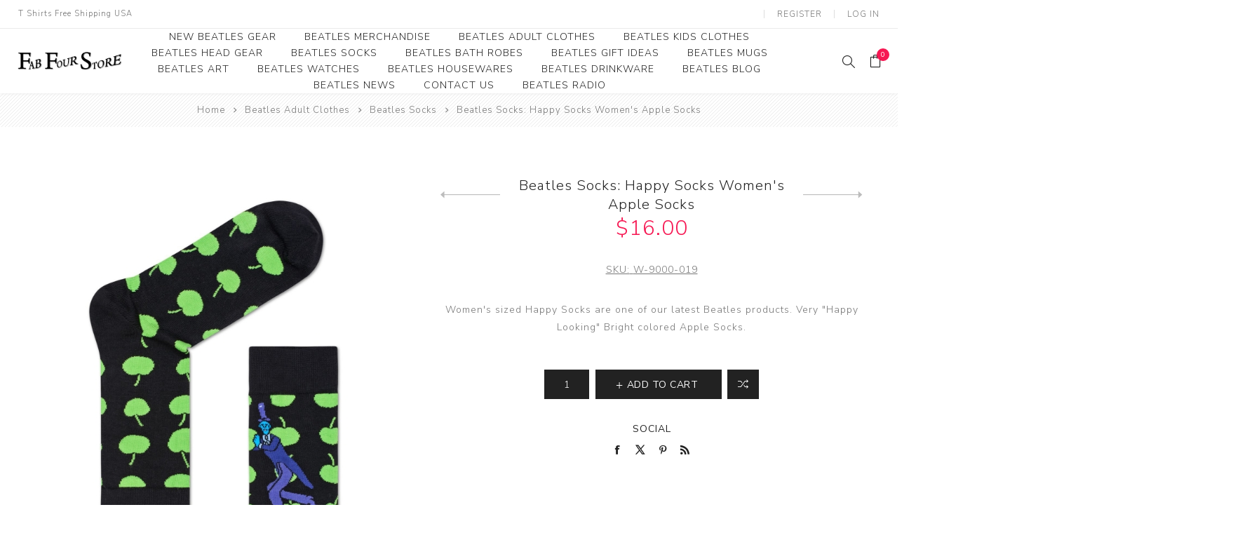

--- FILE ---
content_type: text/html; charset=utf-8
request_url: https://www.fabfourstore.com/beatles-socks-happy-socks-womens-apple-socks
body_size: 44932
content:
<!DOCTYPE html><html lang="en" dir="ltr" class="html-product-details-page"><head><title>The Beatles Socks -Beatles Fab Four Store Exclusively Beatles Only Official Merchandise</title><meta charset="UTF-8"><meta name="description" content="The Beatles Socks"><meta name="keywords" content="The Beatles Socks"><meta name="generator" content="nopCommerce"><meta name="viewport" content="width=device-width, initial-scale=1.0, minimum-scale=1.0, maximum-scale=2.0"><link rel="preload" as="font" href="/Themes/Avenue/Content/fonts/avenue_font.woff" crossorigin><link href="https://fonts.googleapis.com/css?family=Nunito+Sans:300,400,800&amp;subset=latin-ext&amp;display=swap" rel="stylesheet"><meta property="og:type" content="product"><meta property="og:title" content="Beatles Socks: Happy Socks Women's Apple Socks"><meta property="og:description" content="The Beatles Socks"><meta property="og:image" content="https://www.fabfourstore.com/images/thumbs/0007980_beatles-socks-happy-socks-womens-apple-socks_750.jpeg"><meta property="og:image:url" content="https://www.fabfourstore.com/images/thumbs/0007980_beatles-socks-happy-socks-womens-apple-socks_750.jpeg"><meta property="og:url" content="https://www.fabfourstore.com/beatles-socks-happy-socks-womens-apple-socks"><meta property="og:site_name" content="Fab Four Store"><meta property="twitter:card" content="summary"><meta property="twitter:site" content="Fab Four Store"><meta property="twitter:title" content="Beatles Socks: Happy Socks Women's Apple Socks"><meta property="twitter:description" content="The Beatles Socks"><meta property="twitter:image" content="https://www.fabfourstore.com/images/thumbs/0007980_beatles-socks-happy-socks-womens-apple-socks_750.jpeg"><meta property="twitter:url" content="https://www.fabfourstore.com/beatles-socks-happy-socks-womens-apple-socks"><link rel="stylesheet" href="/css/bl2_zpce_d4ohpr57vt3ug.styles.css?v=dK43dTAHrJ2D06QBHY5PNDzfqCY"><script async src="https://www.googletagmanager.com/gtag/js?id=G-TMZCRMYGCD"></script><script>function gtag(){dataLayer.push(arguments)}window.dataLayer=window.dataLayer||[];gtag("js",new Date);gtag("config","G-TMZCRMYGCD")</script><body class="product-details-page-body"><input name="__RequestVerificationToken" type="hidden" value="CfDJ8Dal45f7jNhPr3X1xZSVvSG8FKfIP1weL6CzFwYDiRheEWmqdLwmVfdyHYfaefPvl7Hnc7j7bucmMG-L13gMvQ04TccCBHCQ3uHbaAkNNgmMfvl23gpm4A2hnC_mS_ughHm3mSn_dO1I77lzcYLcKco"><div class="ajax-loading-block-window" style="display:none"></div><div id="dialog-notifications-success" role="status" aria-live="polite" aria-atomic="true" title="Notification" style="display:none"></div><div id="dialog-notifications-error" role="alert" aria-live="assertive" aria-atomic="true" title="Error" style="display:none"></div><div id="dialog-notifications-warning" role="alert" aria-live="assertive" aria-atomic="true" title="Warning" style="display:none"></div><div id="bar-notification" class="bar-notification-container" role="status" aria-live="polite" aria-atomic="true" data-close="Close"></div><div class="master-wrapper-page standard-gallery"><div class="overlayOffCanvas"></div><div class="header-wrapper"><div class="header"><div class="header-upper"><div class="header-text"><span>T Shirts Free Shipping USA</span></div><div class="profile-links responsive-nav-content"><div class="responsive-nav-head"><span class="text">Profile</span> <span class="button close-links"></span></div><div class="responsive-nav-body"><div class="header-links"><ul><li><a href="/register?returnUrl=%2Fbeatles-socks-happy-socks-womens-apple-socks" class="ico-register">Register</a><li><a href="/login?returnUrl=%2Fbeatles-socks-happy-socks-womens-apple-socks" class="ico-login">Log in</a><li id="topcartlink"><a href="/cart" class="ico-cart"> <span class="cart-label">Shopping Basket</span> <span class="cart-qty counter">0</span> </a></ul></div><div class="header-selects"></div></div></div></div><div class="header-lower"><div class="header-lower-inner"><div class="header-logo-wrapper table-cell"><div class="nav-button menu-button"><span class="trigger" title="Menu"></span></div><div class="header-logo"><a href="/" class="logo"> <img alt="Fab Four Store" src="https://www.fabfourstore.com/images/thumbs/0010042_FFSLOGO.png"></a></div></div><div class="header-menu table-cell responsive-nav-content"><div class="responsive-nav-head"><span class="text">Menu</span> <span class="button close-menu"></span></div><ul class="mega-menu" data-isrtlenabled="false" data-enableclickfordropdown="false"><li><a href="/newproducts" title="New Beatles Gear"><span> New Beatles Gear</span></a><li class="has-sublist"><a class="with-subcategories" href="/beatles-merchandise"><span>Beatles Merchandise</span></a> <button class="trigger plus-button"></button><div class="sublist-wrap"><div class="responsive-nav-head back-button"><span class="text"><button>Back</button></span></div><ul class="sublist"><li><a class="lastLevelCategory" href="/beatles-collectibles" title="Beatles Collectibles"><span>Beatles Collectibles</span></a><li><a class="lastLevelCategory" href="/beatles-umbrella" title="Beatles Umbrella"><span>Beatles Umbrella</span></a><li class="has-sublist"><a class="with-subcategories" href="/beatles-bookmarks" title="Beatles Bookmarks"><span>Beatles Bookmarks</span></a> <button class="trigger plus-button"></button><div class="sublist-wrap"><div class="responsive-nav-head back-button"><span class="text"><button>Back</button></span></div><ul class="sublist"><li><a class="lastLevelCategory" href="/beatles-premium-bookmarks" title="Beatles Premium Bookmarks"><span>Beatles Premium Bookmarks</span></a></ul></div><li><a class="lastLevelCategory" href="/beatles-christmas-ornament" title="Beatles Ornament"><span>Beatles Ornament</span></a><li><a class="lastLevelCategory" href="/beatles-money-clips" title="Beatles Money Clips"><span>Beatles Money Clips</span></a><li><a class="lastLevelCategory" href="/beatles-belt-buckles" title="Beatles Belt Buckles"><span>Beatles Belt Buckles</span></a><li><a class="lastLevelCategory" href="/beatles-clocks" title="Beatles Clocks"><span>Beatles Clocks</span></a><li><a class="lastLevelCategory" href="/beatles-patches" title="Beatles Patches"><span>Beatles Patches</span></a></ul></div><li class="has-sublist"><a class="with-subcategories" href="/beatles-clothes"><span>Beatles Adult Clothes</span></a> <button class="trigger plus-button"></button><div class="sublist-wrap"><div class="responsive-nav-head back-button"><span class="text"><button>Back</button></span></div><ul class="sublist"><li><a class="lastLevelCategory" href="/beatles-clearance-apparel" title="Beatles Clearance Apparel"><span>Beatles Clearance Apparel</span></a><li><a class="lastLevelCategory" href="/beatles-polo-shirts-many-styles" title="Beatles Polo Shirts"><span>Beatles Polo Shirts</span></a><li><a class="lastLevelCategory" href="/beatles-t-shirts" title="Beatles Adult T-Shirts"><span>Beatles Adult T-Shirts</span></a><li><a class="lastLevelCategory" href="/the-beatles-ladies-and-juniors-shirts" title="Beatles Ladies/JRs Tees"><span>Beatles Ladies/JRs Tees</span></a><li><a class="lastLevelCategory" href="/beatles-sweats" title="Beatles Hoodies - Sweats"><span>Beatles Hoodies - Sweats</span></a><li><a class="lastLevelCategory" href="/beatles-jackets-2" title="Beatles Jackets"><span>Beatles Jackets</span></a><li><a class="lastLevelCategory" href="/beatleshats" title="Beatles Caps &amp; Beanies"><span>Beatles Caps &amp; Beanies</span></a><li><a class="lastLevelCategory" href="/beatles-dress-shirts" title="Beatles Dress Shirts"><span>Beatles Dress Shirts</span></a></ul></div><li class="has-sublist"><a class="with-subcategories" href="/the-beatles-kids-clothes"><span>Beatles Kids Clothes</span></a> <button class="trigger plus-button"></button><div class="sublist-wrap"><div class="responsive-nav-head back-button"><span class="text"><button>Back</button></span></div><ul class="sublist"><li><a class="lastLevelCategory" href="/beatles-youth-shirts" title="Beatles Youth"><span>Beatles Youth</span></a><li><a class="lastLevelCategory" href="/beatles-toddler-t-shirt-1" title="Beatles Toddler Tees"><span>Beatles Toddler Tees</span></a><li><a class="lastLevelCategory" href="/beatles-baby-infant-clothes" title="Beatles Baby/Infant"><span>Beatles Baby/Infant</span></a></ul></div><li class="has-sublist"><a class="with-subcategories" href="/beatles-caps-hats"><span>Beatles Head Gear</span></a> <button class="trigger plus-button"></button><div class="sublist-wrap"><div class="responsive-nav-head back-button"><span class="text"><button>Back</button></span></div><ul class="sublist"><li><a class="lastLevelCategory" href="/beatles-beanies" title="Beatles Beanies"><span>Beatles Beanies</span></a><li><a class="lastLevelCategory" href="/beatles-baseball-caps" title="Beatles Caps"><span>Beatles Caps</span></a><li><a class="lastLevelCategory" href="/beatles-hats" title="Beatles Hats"><span>Beatles Hats</span></a></ul></div><li><a href="/beatles-socks"><span>Beatles Socks</span></a><li><a href="/beatles-bath-robes"><span>Beatles Bath Robes</span></a><li><a href="/beatles-gifts" title="Beatles Gift Ideas"><span> Beatles Gift Ideas</span></a><li><a href="/beatles-mugs" title="Beatles Mugs"><span> Beatles Mugs</span></a><li class="has-sublist"><a class="with-subcategories" href="/beatles-art"><span>Beatles Art</span></a> <button class="trigger plus-button"></button><div class="sublist-wrap"><div class="responsive-nav-head back-button"><span class="text"><button>Back</button></span></div><ul class="sublist"><li><a class="lastLevelCategory" href="/beatles-photographs-2" title="Photographs"><span>Photographs</span></a><li><a class="lastLevelCategory" href="/beatles-framed-photo-art" title="Framed Photo Art"><span>Framed Photo Art</span></a><li><a class="lastLevelCategory" href="/canvas-art" title="Canvas Art"><span>Canvas Art</span></a><li><a class="lastLevelCategory" href="/the-beatles-record-awards" title="Record Award"><span>Record Award</span></a></ul></div><li><a href="/beatles-watches"><span>Beatles Watches</span></a><li><a href="/beatles-housewares"><span>Beatles Housewares</span></a><li><a href="/beatles-drink-ware"><span>Beatles Drinkware</span></a><li><a href="/blog" title="Beatles Blog"><span> Beatles Blog</span></a><li><a href="/news" title="Beatles News"><span> Beatles News</span></a><li><a href="/contactus" title="Contact Us"><span> Contact Us</span></a><li><a href="https://www.beatlesradio.com/" title="Beatles Radio" target="_blank"><span> Beatles Radio</span></a></ul><div class="menu-title"><span>Menu</span></div><ul class="mega-menu-responsive"><li><a href="/newproducts" title="New Beatles Gear"><span> New Beatles Gear</span></a><li class="has-sublist"><a class="with-subcategories" href="/beatles-merchandise"><span>Beatles Merchandise</span></a> <button class="trigger plus-button"></button><div class="sublist-wrap"><div class="responsive-nav-head back-button"><span class="text"><button>Back</button></span></div><ul class="sublist"><li><a class="lastLevelCategory" href="/beatles-collectibles" title="Beatles Collectibles"><span>Beatles Collectibles</span></a><li><a class="lastLevelCategory" href="/beatles-umbrella" title="Beatles Umbrella"><span>Beatles Umbrella</span></a><li class="has-sublist"><a class="with-subcategories" href="/beatles-bookmarks" title="Beatles Bookmarks"><span>Beatles Bookmarks</span></a> <button class="trigger plus-button"></button><div class="sublist-wrap"><div class="responsive-nav-head back-button"><span class="text"><button>Back</button></span></div><ul class="sublist"><li><a class="lastLevelCategory" href="/beatles-premium-bookmarks" title="Beatles Premium Bookmarks"><span>Beatles Premium Bookmarks</span></a></ul></div><li><a class="lastLevelCategory" href="/beatles-christmas-ornament" title="Beatles Ornament"><span>Beatles Ornament</span></a><li><a class="lastLevelCategory" href="/beatles-money-clips" title="Beatles Money Clips"><span>Beatles Money Clips</span></a><li><a class="lastLevelCategory" href="/beatles-belt-buckles" title="Beatles Belt Buckles"><span>Beatles Belt Buckles</span></a><li><a class="lastLevelCategory" href="/beatles-clocks" title="Beatles Clocks"><span>Beatles Clocks</span></a><li><a class="lastLevelCategory" href="/beatles-patches" title="Beatles Patches"><span>Beatles Patches</span></a></ul></div><li class="has-sublist"><a class="with-subcategories" href="/beatles-clothes"><span>Beatles Adult Clothes</span></a> <button class="trigger plus-button"></button><div class="sublist-wrap"><div class="responsive-nav-head back-button"><span class="text"><button>Back</button></span></div><ul class="sublist"><li><a class="lastLevelCategory" href="/beatles-clearance-apparel" title="Beatles Clearance Apparel"><span>Beatles Clearance Apparel</span></a><li><a class="lastLevelCategory" href="/beatles-polo-shirts-many-styles" title="Beatles Polo Shirts"><span>Beatles Polo Shirts</span></a><li><a class="lastLevelCategory" href="/beatles-t-shirts" title="Beatles Adult T-Shirts"><span>Beatles Adult T-Shirts</span></a><li><a class="lastLevelCategory" href="/the-beatles-ladies-and-juniors-shirts" title="Beatles Ladies/JRs Tees"><span>Beatles Ladies/JRs Tees</span></a><li><a class="lastLevelCategory" href="/beatles-sweats" title="Beatles Hoodies - Sweats"><span>Beatles Hoodies - Sweats</span></a><li><a class="lastLevelCategory" href="/beatles-jackets-2" title="Beatles Jackets"><span>Beatles Jackets</span></a><li><a class="lastLevelCategory" href="/beatleshats" title="Beatles Caps &amp; Beanies"><span>Beatles Caps &amp; Beanies</span></a><li><a class="lastLevelCategory" href="/beatles-dress-shirts" title="Beatles Dress Shirts"><span>Beatles Dress Shirts</span></a></ul></div><li class="has-sublist"><a class="with-subcategories" href="/the-beatles-kids-clothes"><span>Beatles Kids Clothes</span></a> <button class="trigger plus-button"></button><div class="sublist-wrap"><div class="responsive-nav-head back-button"><span class="text"><button>Back</button></span></div><ul class="sublist"><li><a class="lastLevelCategory" href="/beatles-youth-shirts" title="Beatles Youth"><span>Beatles Youth</span></a><li><a class="lastLevelCategory" href="/beatles-toddler-t-shirt-1" title="Beatles Toddler Tees"><span>Beatles Toddler Tees</span></a><li><a class="lastLevelCategory" href="/beatles-baby-infant-clothes" title="Beatles Baby/Infant"><span>Beatles Baby/Infant</span></a></ul></div><li class="has-sublist"><a class="with-subcategories" href="/beatles-caps-hats"><span>Beatles Head Gear</span></a> <button class="trigger plus-button"></button><div class="sublist-wrap"><div class="responsive-nav-head back-button"><span class="text"><button>Back</button></span></div><ul class="sublist"><li><a class="lastLevelCategory" href="/beatles-beanies" title="Beatles Beanies"><span>Beatles Beanies</span></a><li><a class="lastLevelCategory" href="/beatles-baseball-caps" title="Beatles Caps"><span>Beatles Caps</span></a><li><a class="lastLevelCategory" href="/beatles-hats" title="Beatles Hats"><span>Beatles Hats</span></a></ul></div><li><a href="/beatles-socks"><span>Beatles Socks</span></a><li><a href="/beatles-bath-robes"><span>Beatles Bath Robes</span></a><li><a href="/beatles-gifts" title="Beatles Gift Ideas"><span> Beatles Gift Ideas</span></a><li><a href="/beatles-mugs" title="Beatles Mugs"><span> Beatles Mugs</span></a><li class="has-sublist"><a class="with-subcategories" href="/beatles-art"><span>Beatles Art</span></a> <button class="trigger plus-button"></button><div class="sublist-wrap"><div class="responsive-nav-head back-button"><span class="text"><button>Back</button></span></div><ul class="sublist"><li><a class="lastLevelCategory" href="/beatles-photographs-2" title="Photographs"><span>Photographs</span></a><li><a class="lastLevelCategory" href="/beatles-framed-photo-art" title="Framed Photo Art"><span>Framed Photo Art</span></a><li><a class="lastLevelCategory" href="/canvas-art" title="Canvas Art"><span>Canvas Art</span></a><li><a class="lastLevelCategory" href="/the-beatles-record-awards" title="Record Award"><span>Record Award</span></a></ul></div><li><a href="/beatles-watches"><span>Beatles Watches</span></a><li><a href="/beatles-housewares"><span>Beatles Housewares</span></a><li><a href="/beatles-drink-ware"><span>Beatles Drinkware</span></a><li><a href="/blog" title="Beatles Blog"><span> Beatles Blog</span></a><li><a href="/news" title="Beatles News"><span> Beatles News</span></a><li><a href="/contactus" title="Contact Us"><span> Contact Us</span></a><li><a href="https://www.beatlesradio.com/" title="Beatles Radio" target="_blank"><span> Beatles Radio</span></a></ul></div><div class="responsive-nav-wrapper table-cell"><div class="nav-button search-button"><span class="trigger" title="Search"></span></div><div class="nav-button personal-button"><span class="trigger" title="Profile"></span></div><div class="nav-button cart-button"><a class="trigger" title="Shopping Basket" href="/cart"><span class="counter cart-qty">0</span></a></div></div></div></div><div class="search-box store-search-box responsive-nav-content"><div class="responsive-nav-head"><span class="text">Search</span> <span class="button close-search"></span></div><div class="responsive-nav-body"><form method="get" class="search-form" id="small-search-box-form" action="/search"><input type="text" class="search-box-text" id="small-searchterms" autocomplete="off" name="q" placeholder="The Beatles" aria-label="Search store"> <input type="hidden" class="instantSearchResourceElement" data-highlightfirstfoundelement="true" data-minkeywordlength="1" data-defaultproductsortoption="0" data-instantsearchurl="/instantSearchFor" data-searchpageurl="/search" data-searchinproductdescriptions="true" data-numberofvisibleproducts="5" data-noresultsresourcetext=" No data found."> <button type="submit" class="button-1 search-box-button">Search</button></form></div></div><div class="flyout-cart responsive-nav-content"><div class="responsive-nav-head"><span class="text">Shopping Basket</span> <span class="button close-cart"></span></div><div class="responsive-nav-body"><div id="flyout-cart" data-removeitemfromcarturl="/AvenueTheme/RemoveItemFromCart" data-flyoutcarturl="/AvenueTheme/FlyoutShoppingCart"><div class="mini-shopping-cart"><div class="count">You have no items in your shopping cart.</div></div></div></div></div></div></div><div class="breadcrumb"><ul><li><span> <a href="/"> <span>Home</span> </a> </span> <span class="delimiter">/</span><li><a href="/beatles-clothes"> <span>Beatles Adult Clothes</span> </a> <span class="delimiter">/</span><li><a href="/beatles-socks"> <span>Beatles Socks</span> </a> <span class="delimiter">/</span><li><strong class="current-item">Beatles Socks: Happy Socks Women&#x27;s Apple Socks</strong> <span id="/beatles-socks-happy-socks-womens-apple-socks"></span></ul></div><div class="master-wrapper-content" id="main" role="main"><div class="ajaxCartInfo" data-getajaxcartbuttonurl="/NopAjaxCart/GetAjaxCartButtonsAjax" data-productpageaddtocartbuttonselector=".add-to-cart-button" data-productboxaddtocartbuttonselector=".product-box-add-to-cart-button" data-productboxproductitemelementselector=".product-item" data-usenopnotification="False" data-nopnotificationcartresource="The product has been added to your &lt;a href=&#34;/cart&#34;>shopping cart&lt;/a>" data-nopnotificationwishlistresource="The product has been added to your &lt;a href=&#34;/wishlist&#34;>wishlist&lt;/a>" data-enableonproductpage="True" data-enableoncatalogpages="True" data-minishoppingcartquatityformattingresource="{0}" data-miniwishlistquatityformattingresource="{0}" data-addtowishlistbuttonselector=".add-to-wishlist-button"></div><input id="addProductVariantToCartUrl" name="addProductVariantToCartUrl" type="hidden" value="/AddProductFromProductDetailsPageToCartAjax"> <input id="addProductToCartUrl" name="addProductToCartUrl" type="hidden" value="/AddProductToCartAjax"> <input id="miniShoppingCartUrl" name="miniShoppingCartUrl" type="hidden" value="/MiniShoppingCart"> <input id="flyoutShoppingCartUrl" name="flyoutShoppingCartUrl" type="hidden" value="/NopAjaxCartFlyoutShoppingCart"> <input id="checkProductAttributesUrl" name="checkProductAttributesUrl" type="hidden" value="/CheckIfProductOrItsAssociatedProductsHasAttributes"> <input id="getMiniProductDetailsViewUrl" name="getMiniProductDetailsViewUrl" type="hidden" value="/GetMiniProductDetailsView"> <input id="flyoutShoppingCartPanelSelector" name="flyoutShoppingCartPanelSelector" type="hidden" value="#flyout-cart"> <input id="shoppingCartMenuLinkSelector" name="shoppingCartMenuLinkSelector" type="hidden" value=".cart-qty"> <input id="wishlistMenuLinkSelector" name="wishlistMenuLinkSelector" type="hidden" value=".wishlist-qty"><div class="quickViewData" data-productselector=".product-item" data-productselectorchild=".buttons .wrap" data-retrievequickviewurl="/quickviewdata" data-quickviewbuttontext="Quick View" data-quickviewbuttontitle="Quick View" data-isquickviewpopupdraggable="False" data-enablequickviewpopupoverlay="True" data-accordionpanelsheightstyle="content" data-getquickviewbuttonroute="/getquickviewbutton"></div><div class="master-column-wrapper"><div class="center-1"><div class="page product-details-page"><div class="page-body"><form method="post" id="product-details-form"><div data-productid="4578"><div class="product-essential"><div class="gallery"><input type="hidden" class="cloudZoomAdjustPictureOnProductAttributeValueChange" data-productid="4578" data-isintegratedbywidget="true"> <input type="hidden" class="cloudZoomEnableClickToZoom"><div class="picture-gallery sevenspikes-cloudzoom-gallery"><div class="picture-wrapper"><div class="picture" id="sevenspikes-cloud-zoom" data-zoomwindowelementid="cloudZoomWindowElement" data-selectoroftheparentelementofthecloudzoomwindow=".overview" data-defaultimagecontainerselector=".product-essential .picture-gallery" data-zoom-window-width="244" data-zoom-window-height="257"><a href="https://www.fabfourstore.com/images/thumbs/0007980_beatles-socks-happy-socks-womens-apple-socks.jpeg" data-full-image-url="https://www.fabfourstore.com/images/thumbs/0007980_beatles-socks-happy-socks-womens-apple-socks.jpeg" class="picture-link" id="zoom1"> <img src="https://www.fabfourstore.com/images/thumbs/0007980_beatles-socks-happy-socks-womens-apple-socks_750.jpeg" alt="Picture of Beatles Socks: Happy Socks Women's Apple Socks" class="cloudzoom" id="cloudZoomImage" itemprop="image" data-cloudzoom="appendSelector: '.picture-wrapper', zoomOffsetX: -6, zoomOffsetY: 0, autoInside: 850, tintOpacity: 0, zoomWidth: 244, zoomHeight: 257, easing: 3, touchStartDelay: true, zoomFlyOut: false, disableZoom: 'auto'"> </a></div></div></div></div><div class="overview"><div class="product-name"><h1><span>Beatles Socks: Happy Socks Women&#x27;s Apple Socks</span><div class="previous-product"><a href="/beatles-socks-happy-socks-womens-help-socks" title="Beatles Socks: Happy Socks ..."><span class="previous-product-label">Previous product</span><span class="previous-product-title">Beatles Socks: Happy Socks ...</span></a></div><div class="next-product"><a href="/beatles-socks-happy-socks-womens-blue-abbey-road-socks" title="Beatles Socks: Happy Socks ..."><span class="next-product-label">Next product</span><span class="next-product-title">Beatles Socks: Happy Socks ...</span></a></div></h1><div class="prices"><div class="product-price"><span id="price-value-4578" class="price-value-4578"> $16.00 </span></div></div></div><div class="additional-details"><div class="sku"><span class="label">SKU:</span> <span class="value" id="sku-4578">W-9000-019</span></div></div><div class="short-description">Women's sized Happy Socks are one of our latest Beatles products. Very "Happy Looking" Bright colored Apple Socks.</div><div class="cart-buttons-wrapper"><div class="add-to-cart"><div class="add-to-cart-panel"><input id="product_enteredQuantity_4578" class="qty-input" type="text" aria-label="Enter a quantity" data-val="true" data-val-required="The Qty field is required." name="addtocart_4578.EnteredQuantity" value="1"> <button type="button" id="add-to-cart-button-4578" class="button-1 add-to-cart-button" data-productid="4578" onclick="return AjaxCart.addproducttocart_details(&#34;/addproducttocart/details/4578/1&#34;,&#34;#product-details-form&#34;),!1"><span>Add to cart</span></button></div></div><div class="overview-buttons"><div class="compare-products"><button type="button" title="Add to compare list" class="button-2 add-to-compare-list-button" onclick="return AjaxCart.addproducttocomparelist(&#34;/compareproducts/add/4578&#34;),!1">Add to compare list</button></div><div class="email-a-friend"><button type="button" class="button-2 email-a-friend-button" onclick="setLocation(&#34;/productemailafriend/4578&#34;)">Email a friend</button></div></div></div><div class="product-share"><label>Social</label><ul class=".product-share-list"><li class="share-item facebook"><a class="share-link" href="javascript:openShareWindow(&#34;https://www.facebook.com/sharer.php?u=https://www.fabfourstore.com/beatles-socks-happy-socks-womens-apple-socks&#34;)"></a><li class="share-item twitter"><a class="share-link" href="javascript:openShareWindow(&#34;https://twitter.com/share?url=https://www.fabfourstore.com/beatles-socks-happy-socks-womens-apple-socks&#34;)"></a><li class="share-item pinterest"><a class="share-link" href="javascript:void function(){var n=document.createElement(&#34;script&#34;);n.setAttribute(&#34;type&#34;,&#34;text/javascript&#34;);n.setAttribute(&#34;charset&#34;,&#34;UTF-8&#34;);n.setAttribute(&#34;src&#34;,&#34;https://assets.pinterest.com/js/pinmarklet.js?r=&#34;+Math.random()*99999999);document.body.appendChild(n)}()"></a><li class="share-item rss"><a class="share-link" href="#"></a></ul></div></div></div><div class="product-collateral"><div class="full-description"><p>68% Cotton, 30% Nylon, 2% Spandex<br><br>US Sock Size 9-11<br><br>EUR Sock Size 36-40<p><p><p></div><div class="product-tags-box"><div class="title"><strong>Product tags</strong></div><div class="product-tags-list"><ul><li class="tag"><a href="/socks" class="producttag"> socks </a> <span>(130)</span><li class="separator">,<li class="tag"><a href="/happy-socks" class="producttag"> happy socks </a> <span>(49)</span></ul></div></div></div></div><input name="__RequestVerificationToken" type="hidden" value="CfDJ8Dal45f7jNhPr3X1xZSVvSG8FKfIP1weL6CzFwYDiRheEWmqdLwmVfdyHYfaefPvl7Hnc7j7bucmMG-L13gMvQ04TccCBHCQ3uHbaAkNNgmMfvl23gpm4A2hnC_mS_ughHm3mSn_dO1I77lzcYLcKco"></form><div class="also-purchased-products-grid product-grid"><div class="title"><strong>Customers who bought this Fab Four Store item also bought</strong></div><div class="item-grid"><div class="item-box"><div class="product-item" data-productid="4580"><div class="picture"><a href="/beatles-socks-happy-socks-womens-blue-the-beatles-socks" title="Show details for Beatles Socks: Happy Socks Women's Blue &#34;The Beatles&#34; Socks"> <img src="[data-uri]" data-lazyloadsrc="https://www.fabfourstore.com/images/thumbs/0007989_beatles-socks-happy-socks-womens-blue-the-beatles-socks_400.jpeg" alt="Picture of Beatles Socks: Happy Socks Women's Blue &#34;The Beatles&#34; Socks" title="Show details for Beatles Socks: Happy Socks Women's Blue &#34;The Beatles&#34; Socks"> </a></div><div class="details"><h2 class="product-title"><a href="/beatles-socks-happy-socks-womens-blue-the-beatles-socks">Beatles Socks: Happy Socks Women&#x27;s Blue &quot;The Beatles&quot; Socks</a></h2><div class="description" data-short-description="none"><p>Women's sized Happy Socks are one of our latest Beatles products. Very "Happy Looking" Bright colored "The Beatles" Socks</div><div class="prices"><span class="price actual-price">$16.00</span></div></div><div class="buttons"><a class="dummy-link" href="/beatles-socks-happy-socks-womens-blue-the-beatles-socks" title="Beatles Socks: Happy Socks Women's Blue &#34;The Beatles&#34; Socks"></a><div class="wrap"><button type="button" class="button-2 add-to-compare-list-button" title="Add to compare" onclick="return AjaxCart.addproducttocomparelist(&#34;/compareproducts/add/4580&#34;),!1">Add to compare</button> <button type="button" class="button-2 product-box-add-to-cart-button" title="Add to cart" onclick="return AjaxCart.addproducttocart_catalog(&#34;/addproducttocart/catalog/4580/1/1&#34;),!1">Add to cart</button></div></div></div></div><div class="item-box"><div class="product-item" data-productid="4583"><div class="picture"><a href="/beatles-socks-happy-socks-womens-flower-power-socks" title="Show details for Beatles Socks: Happy Socks Women's Flower Power Socks"> <img src="[data-uri]" data-lazyloadsrc="https://www.fabfourstore.com/images/thumbs/0007998_beatles-socks-happy-socks-womens-flower-power-socks_400.jpeg" alt="Picture of Beatles Socks: Happy Socks Women's Flower Power Socks" title="Show details for Beatles Socks: Happy Socks Women's Flower Power Socks"> </a></div><div class="details"><h2 class="product-title"><a href="/beatles-socks-happy-socks-womens-flower-power-socks">Beatles Socks: Happy Socks Women&#x27;s Flower Power Socks</a></h2><div class="description" data-short-description="none"><p>Women's sized Happy Socks are one of our latest Beatles products. Very "Happy Looking" Bright colored Flower Power Socks.</div><div class="prices"><span class="price actual-price">$16.00</span></div></div><div class="buttons"><a class="dummy-link" href="/beatles-socks-happy-socks-womens-flower-power-socks" title="Beatles Socks: Happy Socks Women's Flower Power Socks"></a><div class="wrap"><button type="button" class="button-2 add-to-compare-list-button" title="Add to compare" onclick="return AjaxCart.addproducttocomparelist(&#34;/compareproducts/add/4583&#34;),!1">Add to compare</button> <button type="button" class="button-2 product-box-add-to-cart-button" title="Add to cart" onclick="return AjaxCart.addproducttocart_catalog(&#34;/addproducttocart/catalog/4583/1/1&#34;),!1">Add to cart</button></div></div></div></div><div class="item-box"><div class="product-item" data-productid="4585"><div class="picture"><a href="/beatles-socks-happy-socks-womens-love-socks" title="Show details for Beatles Socks: Happy Socks Women's Love Socks"> <img src="[data-uri]" data-lazyloadsrc="https://www.fabfourstore.com/images/thumbs/0008004_beatles-socks-happy-socks-womens-love-socks_400.jpeg" alt="Picture of Beatles Socks: Happy Socks Women's Love Socks" title="Show details for Beatles Socks: Happy Socks Women's Love Socks"> </a></div><div class="details"><h2 class="product-title"><a href="/beatles-socks-happy-socks-womens-love-socks">Beatles Socks: Happy Socks Women&#x27;s Love Socks</a></h2><div class="description" data-short-description="none"><p>Women's sized Happy Socks are one of our latest Beatles products. Very "Happy Looking" Bright colored Love Socks.</div><div class="prices"><span class="price actual-price">$16.00</span></div></div><div class="buttons"><a class="dummy-link" href="/beatles-socks-happy-socks-womens-love-socks" title="Beatles Socks: Happy Socks Women's Love Socks"></a><div class="wrap"><button type="button" class="button-2 add-to-compare-list-button" title="Add to compare" onclick="return AjaxCart.addproducttocomparelist(&#34;/compareproducts/add/4585&#34;),!1">Add to compare</button> <button type="button" class="button-2 product-box-add-to-cart-button" title="Add to cart" onclick="return AjaxCart.addproducttocart_catalog(&#34;/addproducttocart/catalog/4585/1/1&#34;),!1">Add to cart</button></div></div></div></div><div class="item-box"><div class="product-item" data-productid="4588"><div class="picture"><a href="/beatles-socks-happy-socks-kids-apple-socks" title="Show details for Beatles Socks: Happy Socks Kid's Apple Socks"> <img src="[data-uri]" data-lazyloadsrc="https://www.fabfourstore.com/images/thumbs/0008015_beatles-socks-happy-socks-kids-apple-socks_400.jpeg" alt="Picture of Beatles Socks: Happy Socks Kid's Apple Socks" title="Show details for Beatles Socks: Happy Socks Kid's Apple Socks"> </a></div><div class="details"><h2 class="product-title"><a href="/beatles-socks-happy-socks-kids-apple-socks">Beatles Socks: Happy Socks Kid&#x27;s Apple Socks</a></h2><div class="description" data-short-description="none"><p>Kid's sized Happy Socks are one of our latest Beatles products. Very "Happy Looking" Bright colored Apple Socks.</div><div class="prices"><span class="price actual-price">$8.00</span></div></div><div class="buttons"><a class="dummy-link" href="/beatles-socks-happy-socks-kids-apple-socks" title="Beatles Socks: Happy Socks Kid's Apple Socks"></a><div class="wrap"><button type="button" class="button-2 add-to-compare-list-button" title="Add to compare" onclick="return AjaxCart.addproducttocomparelist(&#34;/compareproducts/add/4588&#34;),!1">Add to compare</button> <button type="button" class="button-2 product-box-add-to-cart-button" title="Add to cart" onclick="return AjaxCart.addproducttocart_catalog(&#34;/addproducttocart/catalog/4588/1/1&#34;),!1">Add to cart</button></div></div></div></div><div class="item-box"><div class="product-item" data-productid="4589"><div class="picture"><a href="/beatles-socks-happy-socks-kids-flower-power-socks" title="Show details for Beatles Socks: Happy Socks Kid's Flower Power Socks"> <img src="[data-uri]" data-lazyloadsrc="https://www.fabfourstore.com/images/thumbs/0008017_beatles-socks-happy-socks-kids-flower-power-socks_400.jpeg" alt="Picture of Beatles Socks: Happy Socks Kid's Flower Power Socks" title="Show details for Beatles Socks: Happy Socks Kid's Flower Power Socks"> </a></div><div class="details"><h2 class="product-title"><a href="/beatles-socks-happy-socks-kids-flower-power-socks">Beatles Socks: Happy Socks Kid&#x27;s Flower Power Socks</a></h2><div class="description" data-short-description="none"><p>Kid's sized Happy Socks are one of our latest Beatles products. Very "Happy Looking" Bright colored Flower Power Socks.</div><div class="prices"><span class="price actual-price">$8.00</span></div></div><div class="buttons"><a class="dummy-link" href="/beatles-socks-happy-socks-kids-flower-power-socks" title="Beatles Socks: Happy Socks Kid's Flower Power Socks"></a><div class="wrap"><button type="button" class="button-2 add-to-compare-list-button" title="Add to compare" onclick="return AjaxCart.addproducttocomparelist(&#34;/compareproducts/add/4589&#34;),!1">Add to compare</button> <button type="button" class="button-2 product-box-add-to-cart-button" title="Add to cart" onclick="return AjaxCart.addproducttocart_catalog(&#34;/addproducttocart/catalog/4589/1/1&#34;),!1">Add to cart</button></div></div></div></div></div></div></div></div></div></div></div><div class="footer"><div class="footer-upper"><div class="newsletter"><div class="newsletter-subscribe" id="newsletter-subscribe-block"><div class="title">Get The Latest Offers <span class="color">Delivered Now & Then</span></div><div class="newsletter-email"><input id="newsletter-email" class="newsletter-subscribe-text" placeholder="Enter your email here..." aria-label="Sign up for our newsletter" type="email" name="NewsletterEmail"> <button type="button" id="newsletter-subscribe-button" class="button-1 newsletter-subscribe-button">Subscribe</button></div><div class="newsletter-validation"><span id="subscribe-loading-progress" style="display:none" class="please-wait">Wait...</span> <span class="field-validation-valid" data-valmsg-for="NewsletterEmail" data-valmsg-replace="true"></span></div></div><div class="newsletter-result" id="newsletter-result-block"></div></div></div><div class="footer-middle"><div class="footer-text"><div class="footer-logo"><img src="https://www.fabfourstore.com/images/thumbs/0009823_logo.png" alt=""></div><p class="text">The Beatles Only</p><a class="read-more" href="#">Read more</a></div><div class="footer-block-wrapper"><div class="footer-block information"><div class="title"><strong>Information</strong></div><ul class="list"><li><a href="/sitemap">Sitemap</a><li><a href="/contactus-2"></a><li><a href="/shippinginfo">Shipping &amp; Returns</a><li><a href="/privacyinfo">Fab Four Store Privacy policy</a><li><a href="/aboutus">About Fab Four Store </a><li><a href="/contactus">Contact </a></ul></div><div class="footer-block customer-service"><div class="title"><strong>Customer service</strong></div><ul class="list"><li><a href="/search">Search</a><li><a href="/news">Beatles News</a><li><a href="/blog">Fab Four Blog</a><li><a href="/recentlyviewedproducts">Recently viewed</a><li><a href="/compareproducts">Compare products list</a><li><a href="/newproducts">New Beatles Merchandise</a><li><a href="/contactus-2"></a><li><a href="/shipping-deadline">Shipping Deadline</a><li><a href="/sizechart">Beatles Fab Four Store Size Guide</a></ul></div><div class="footer-block my-account"><div class="title"><strong>My account</strong></div><ul class="list"><li><a href="/customer/info">Account</a><li><a href="/order/history">Orders</a><li><a href="/customer/addresses">Addresses</a><li><a href="/cart">Shopping Basket</a><li><a href="/beatles-gift-wrap-service">Beatles Gift Wrap</a></ul></div></div></div><div class="footer-lower"><div class="footer-lower-block footer-social-buttons"><ul><li><a target="_blank" class="facebook" href="http://www.facebook.com/fabfourstore" rel="noopener noreferrer" aria-label="Facebook"></a><li><a target="_blank" class="twitter" href="https://twitter.com/beatlesradio" rel="noopener noreferrer" aria-label="Twitter"></a><li><a target="_blank" class="youtube" href="http://www.youtube.com/user/beatlestv" rel="noopener noreferrer" aria-label="YouTube"></a><li><a class="rss" href="/news/rss/2" aria-label="RSS"></a></ul></div><div class="footer-lower-block footer-site-info"><div class="info footer-disclaimer">Copyright &copy; 2026 Fab Four Store. All rights reserved.</div></div><div class="footer-lower-block footer-payment-methods"><ul><li class="method1"><li class="method2"><li class="method3"><li class="method4"><li class="method5"></ul></div></div></div></div><div class="newsletter-subscribe-popup-overlay" data-newslettersubscribeurl="/subscribenewsletter" data-newsletterlognewslettergdprconsenturl="/NewsletterPopup/LogNewsletterGdprConsent" data-showpopupdelay="3000" data-allowtounsubscribe="False" data-displaycaptcha="false" data-recaptchapublickey="6LfMBuwSAAAAAJUlEpXsPv_uT3d0vw9LuTPFPDdJ" data-isrecaptchav3="false" data-popupopenerselector="#newsletter-subscribe-button"><div class="newsletter-subscribe-popup" style="background-image:url(https://www.fabfourstore.com/images/thumbs/0007617.jpeg)"><h3 class="newsletter-subscribe-popup-title"><span>Beatles Offers</span></h3><div class="newsletter-subscribe-description-wrapper"><p class="newsletter-subscribe-popup-description">Subscribe to our Email List to be informed about our latest products and promotions</div><form><div class="newsletter-subscribe newsletter-subscribe-block"><div class="newsletter-email"><input type="email" id="newsletter-email-newsletter-plugin" class="newsletter-subscribe-text" placeholder="Enter your email here..." aria-label="Sign up for our newsletter"> <button type="button" class="button-1 newsletter-subscribe-button"><span>Subscribe</span></button></div><div class="consent-error">Please check the GDPR consent checkbox before continuing</div><div class="newsletter-validation"><span style="display:none" class="subscribe-loading-progress please-wait">Wait...</span> <span class="field-validation-valid" data-valmsg-for="newsletter-email-newsletter-plugin" data-valmsg-replace="true"></span></div><div class="newsletter-result newsletter-result-block"></div></div></form><div class="newsletter-subscribe-options"><div class="newsletter-subscribe-checkbox-content"><input class="newsletter-subscribe-popup-checkbox" type="checkbox" id="newsletter_do-not-show-newsletter-plugin"> <label for="newsletter_do-not-show-newsletter-plugin">Do not show this popup again</label></div></div><a class="close-popup" href="#">Close</a></div></div><div class="scroll-back-button"></div><script src="/js/giuil9a4_owaokqayfairq.scripts.js?v=ETOCYCAQIi69W-VBsou_Ojnwlkc"></script><script type="application/ld+json">{"@context":"https://schema.org","@type":"Product","name":"Beatles Socks: Happy Socks Women's Apple Socks","sku":"W-9000-019","description":"Women's sized Happy Socks are one of our latest Beatles products. Very \"Happy Looking\" Bright colored Apple Socks.","image":"https://www.fabfourstore.com/images/thumbs/0007980_beatles-socks-happy-socks-womens-apple-socks_750.jpeg","brand":[],"offers":{"@type":"Offer","url":"https://www.fabfourstore.com/beatles-socks-happy-socks-womens-apple-socks","availability":"https://schema.org/InStock","price":"16.00","priceCurrency":"USD"},"review":[],"hasVariant":[]}</script><script>$(function(){$("#addtocart_4578_EnteredQuantity").on("keydown",function(n){if(n.keyCode==13)return $("#add-to-cart-button-4578").trigger("click"),!1});$("#product_enteredQuantity_4578").on("input propertychange paste",function(){var n={productId:4578,quantity:$("#product_enteredQuantity_4578").val()};$(document).trigger({type:"product_quantity_changed",changedData:n})})})</script><script>function openShareWindow(n){var t=520,i=400,r=screen.height/2-i/2,u=screen.width/2-t/2;window.open(n,"sharer","top="+r+",left="+u+",toolbar=0,status=0,width="+t+",height="+i)}</script><script>var localized_data={AjaxCartFailure:"Failed to add the product. Please refresh the page and try one more time."};AjaxCart.init(!1,".cart-qty",".wishlist-qty","#flyout-cart",localized_data)</script><script id="instantSearchItemTemplate" type="text/x-kendo-template">
    <div class="instant-search-item" data-url="">
        <a href="">
            <div class="picture">
                <img src="${ data.PictureModels[0].ImageUrl }" alt="${ data.Name }" title="${ data.Name }" style="border: none">
            </div>
            <div class="details">
                <div class="title">${ data.Name }</div>
                # var ratingPercent = (((data.ReviewOverviewModel.RatingSum * 100)/ data.ReviewOverviewModel.TotalReviews) / 5) || 0; #
                <div class="product-reviews-overview" #if (data.ReviewOverviewModel.TotalReviews > 0)
                    {# itemprop="aggregateRating" itemscope itemtype="http://schema.org/AggregateRating"#}#
                     #if (data.ReviewOverviewModel.AllowCustomerReviews == false) {# style="display:none" #}#>
                    <div class="rating-box">
                        <div class="rating-icons">
                            <div class="rating" style="width: #= ratingPercent #%">
                            </div>
                        </div>
                    </div>
                </div>
                <div class="price"># var price = ""; if (data.ProductPrice.Price) { price = data.ProductPrice.Price } # #= price #</div>           
            </div>
        </a>
    </div>
</script><script>$("#small-search-box-form").on("submit",function(n){$("#small-searchterms").val()==""&&(alert("Please enter some search keyword"),$("#small-searchterms").focus(),n.preventDefault())})</script><script type="application/ld+json">{"@context":"https://schema.org","@type":"BreadcrumbList","itemListElement":[{"@type":"ListItem","position":1,"item":{"@id":"https://www.fabfourstore.com/beatles-clothes","name":"Beatles Adult Clothes"}},{"@type":"ListItem","position":2,"item":{"@id":"https://www.fabfourstore.com/beatles-socks","name":"Beatles Socks"}},{"@type":"ListItem","position":3,"item":{"@id":"https://www.fabfourstore.com/beatles-socks-happy-socks-womens-apple-socks","name":"Beatles Socks: Happy Socks Women's Apple Socks"}}]}</script><script>async function getCaptchaToken(n,t,i){var r="";if(i)for(grecaptcha.ready(()=>{grecaptcha.execute(t,{action:n}).then(n=>{r=n})});r=="";)await new Promise(n=>setTimeout(n,100));else r=$('#newsletter-subscribe-block .captcha-box textarea[name="g-recaptcha-response"').val();return r}async function newsletter_subscribe(n){var r=$("#subscribe-loading-progress"),t,i;r.show();t="";!1&&(t=await getCaptchaToken("SubscribeNewsletter","6LfMBuwSAAAAAJUlEpXsPv_uT3d0vw9LuTPFPDdJ",!1));i={subscribe:n,email:$("#newsletter-email").val(),"g-recaptcha-response":t};addAntiForgeryToken(i);$.ajax({cache:!1,type:"POST",url:"/subscribenewsletter",data:i,success:function(n){$("#newsletter-result-block").html(n.Result);n.Success?($("#newsletter-subscribe-block").hide(),$("#newsletter-result-block").show()):$("#newsletter-result-block").fadeIn("slow").delay(2e3).fadeOut("slow")},error:function(){alert("Failed to subscribe.")},complete:function(){r.hide()}})}$(function(){$("#newsletter-subscribe-button").on("click",function(){newsletter_subscribe("true")});$("#newsletter-email").on("keydown",function(n){if(n.keyCode==13)return $("#newsletter-subscribe-button").trigger("click"),!1})})</script>

--- FILE ---
content_type: text/html; charset=utf-8
request_url: https://www.fabfourstore.com/NopAjaxCart/GetAjaxCartButtonsAjax
body_size: 1296
content:


        <div class="ajax-cart-button-wrapper" data-productid="4578" data-isproductpage="true">
                <button type="button" id="add-to-cart-button-4578" class="button-1 add-to-cart-button nopAjaxCartProductVariantAddToCartButton" data-productid="4578"><span>Add to cart</span></button>

        </div>
        <div class="ajax-cart-button-wrapper" data-productid="4580" data-isproductpage="false">
                <button type="button" title="Add to cart" class="button-2 product-box-add-to-cart-button nopAjaxCartProductListAddToCartButton" data-productid="4580">Add to cart</button>

        </div>
        <div class="ajax-cart-button-wrapper" data-productid="4583" data-isproductpage="false">
                <button type="button" title="Add to cart" class="button-2 product-box-add-to-cart-button nopAjaxCartProductListAddToCartButton" data-productid="4583">Add to cart</button>

        </div>
        <div class="ajax-cart-button-wrapper" data-productid="4585" data-isproductpage="false">
                <button type="button" title="Add to cart" class="button-2 product-box-add-to-cart-button nopAjaxCartProductListAddToCartButton" data-productid="4585">Add to cart</button>

        </div>
        <div class="ajax-cart-button-wrapper" data-productid="4588" data-isproductpage="false">
                <button type="button" title="Add to cart" class="button-2 product-box-add-to-cart-button nopAjaxCartProductListAddToCartButton" data-productid="4588">Add to cart</button>

        </div>
        <div class="ajax-cart-button-wrapper" data-productid="4589" data-isproductpage="false">
                <button type="button" title="Add to cart" class="button-2 product-box-add-to-cart-button nopAjaxCartProductListAddToCartButton" data-productid="4589">Add to cart</button>

        </div>
